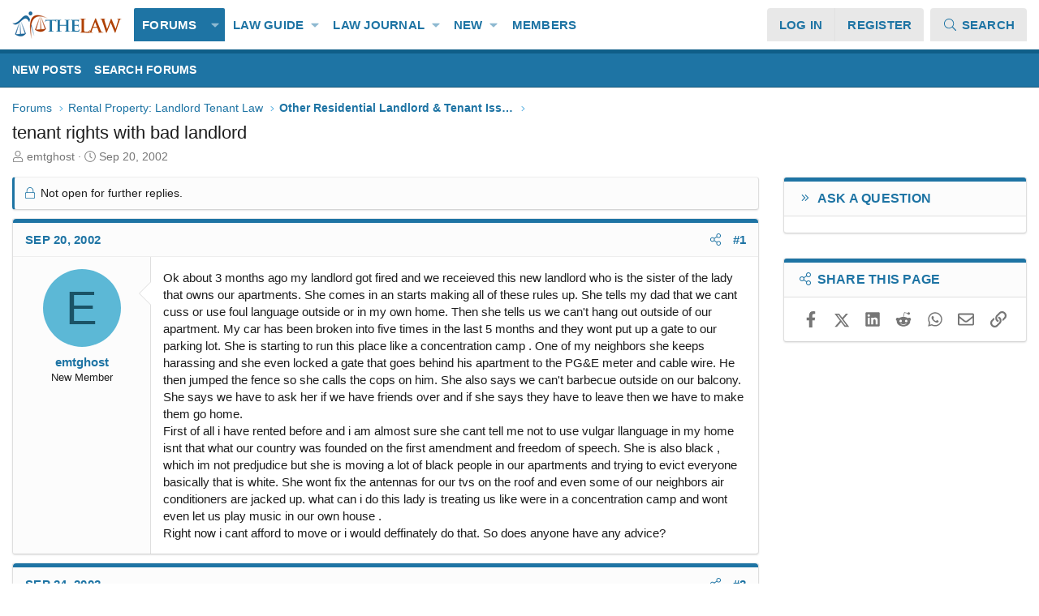

--- FILE ---
content_type: text/html; charset=utf-8
request_url: https://www.thelaw.com/threads/tenant-rights-with-bad-landlord.1062/
body_size: 16480
content:
<!DOCTYPE html>
<html id="XF" lang="en-US" dir="LTR"
	data-xf="2.3"
	data-app="public"
	
	
	data-template="thread_view"
	data-container-key="node-225"
	data-content-key="thread-1062"
	data-logged-in="false"
	data-cookie-prefix="xf_"
	data-csrf="1768717524,4d40ed81101513962ef0515c9afa41a8"
	class="has-no-js template-thread_view XenBase layout-default style-light sidebar-right    xb-toggle-default xb-sidebar-show "
	>
<head>
	
	
	
	
	<meta charset="utf-8" />
	<title>tenant rights with bad landlord | TheLaw.com</title>
	<link rel="manifest" href="/webmanifest.php">

	<meta http-equiv="X-UA-Compatible" content="IE=Edge" />
	<meta name="viewport" content="width=device-width, initial-scale=1, viewport-fit=cover">

	
		<meta name="theme-color" content="#ffffff" />
	

	<meta name="apple-mobile-web-app-title" content="TheLaw.com">
	
		<link rel="apple-touch-icon" href="https://www.thelaw.com/styles/thelaw/images/thelawlogo_192.png">
		

	
		
		<meta name="description" content="Ok about 3 months ago my landlord got fired and we receieved this new landlord who is the sister of the lady that owns our apartments. She comes in an..." />
		<meta property="og:description" content="Ok about 3 months ago my landlord got fired and we receieved this new landlord who is the sister of the lady that owns our apartments. She comes in an starts making all of these rules up. She tells my dad that we cant cuss or use foul language outside or in my own home. Then she tells us we..." />
		<meta property="twitter:description" content="Ok about 3 months ago my landlord got fired and we receieved this new landlord who is the sister of the lady that owns our apartments. She comes in an starts making all of these rules up. She..." />
	
	
		<meta property="og:url" content="https://www.thelaw.com/threads/tenant-rights-with-bad-landlord.1062/" />
	
		<link rel="canonical" href="https://www.thelaw.com/threads/tenant-rights-with-bad-landlord.1062/" />
	

	
		
	
	
	<meta property="og:site_name" content="TheLaw.com" />


	
	
		
	
	
	<meta property="og:type" content="website" />


	
	
		
	
	
	
		<meta property="og:title" content="tenant rights with bad landlord" />
		<meta property="twitter:title" content="tenant rights with bad landlord" />
	


	
	
	
	
		
	
	
	
		<meta property="og:image" content="https://www.thelaw.com/styles/thelaw/images/logo_og.png" />
		<meta property="twitter:image" content="https://www.thelaw.com/styles/thelaw/images/logo_og.png" />
		<meta property="twitter:card" content="summary" />
	


	
	
	

	

	
	
	
	

	<link rel="stylesheet" href="/css.php?css=public%3Anormalize.css%2Cpublic%3Afa.css%2Cpublic%3Acore.less%2Cpublic%3Aapp.less&amp;s=8&amp;l=1&amp;d=1767318136&amp;k=4c67bbc8ab4f74716b9b6bc93bc309bbf04aa002" />

	<link rel="stylesheet" href="/css.php?css=public%3Amessage.less%2Cpublic%3Ashare_controls.less%2Cpublic%3Asv_bbcode_spoiler.less%2Cpublic%3Axb.less%2Cpublic%3Aextra.less&amp;s=8&amp;l=1&amp;d=1767318136&amp;k=62a6b8330f2a28ef3481cf95c0ce21e0ce4b8818" />


	
		<script src="/js/xf/preamble.min.js?_v=cf434cbc"></script>
	

	
	<script src="/js/vendor/vendor-compiled.js?_v=cf434cbc" defer></script>
	<script src="/js/xf/core-compiled.js?_v=cf434cbc" defer></script>

	<script>
	XF.samViewCountMethod = "view";
	XF.samServerTime = 1768717524;
	XF.samItem = ".samItem";
	XF.samCodeUnit = ".samCodeUnit";
	XF.samBannerUnit = ".samBannerUnit";
</script>


<script>
	window.addEventListener('DOMContentLoaded', () => {
		var bkp = document.querySelectorAll('div[data-ba]');
		if (bkp) {
			bkp.forEach(item => {
				var ad = item;
				if (ad.querySelector('ins.adsbygoogle').style.display == 'none') {
					 XF.ajax('GET', XF.canonicalizeUrl('index.php?sam-item/' + ad.dataset.ba + '/get-backup'), {}, data => {
						 if (data.backup) {
							 ad.html(data.backup);
						 }
					 }, { skipDefault: true, global: false});
				}
			});
		}
		const advHere = document.querySelectorAll('.samAdvertiseHereLink');
		if (advHere) {
			advHere.forEach(item => {
				var unit = item.parentNode;
				if (unit.classList.contains('samCustomSize')) {
					unit.style.marginBottom = 20;
				}
			});
		}
		const ff = document.querySelectorAll('div[data-position="footer_fixed"] > div[data-cv="true"]');
		if (ff) {
			ff.forEach(item => {
				XF.trigger(item, 'adView');
			});
		}
	});
</script>
	
	

		
			
		

		
	



	<script>
		window.addEventListener('DOMContentLoaded', function() {
			XF.extendObject(true, XF.config, {
				// 
				userId: 0,
				enablePush: true,
				pushAppServerKey: 'BKZ_W_T7I29kZS-f6NLyf8U9rGRCEOqcMSbqdyYg9DD68bIpztjtoZy8uYsatHiapuhz-XALILubmHgz2mKfaaQ',
				url: {
					fullBase: 'https://www.thelaw.com/',
					basePath: '/',
					css: '/css.php?css=__SENTINEL__&s=8&l=1&d=1767318136',
					js: '/js/__SENTINEL__?_v=cf434cbc',
					icon: '/data/local/icons/__VARIANT__.svg?v=1767318254#__NAME__',
					iconInline: '/styles/fa/__VARIANT__/__NAME__.svg?v=5.15.3',
					keepAlive: '/login/keep-alive'
				},
				cookie: {
					path: '/',
					domain: '',
					prefix: 'xf_',
					secure: true,
					consentMode: 'disabled',
					consented: ["optional","_third_party"]
				},
				cacheKey: 'f3ed7234243583f554e27d349fe769c5',
				csrf: '1768717524,4d40ed81101513962ef0515c9afa41a8',
				js: {"\/js\/sv\/advancedbbcode\/transparent_spoiler.min.js?_v=cf434cbc":true},
				fullJs: false,
				css: {"public:message.less":true,"public:share_controls.less":true,"public:sv_bbcode_spoiler.less":true,"public:xb.less":true,"public:extra.less":true},
				time: {
					now: 1768717524,
					today: 1768712400,
					todayDow: 0,
					tomorrow: 1768798800,
					yesterday: 1768626000,
					week: 1768194000,
					month: 1767243600,
					year: 1767243600
				},
				style: {
					light: '',
					dark: '',
					defaultColorScheme: 'light'
				},
				borderSizeFeature: '3px',
				fontAwesomeWeight: 'l',
				enableRtnProtect: true,
				
				enableFormSubmitSticky: true,
				imageOptimization: '0',
				imageOptimizationQuality: 0.85,
				uploadMaxFilesize: 2097152,
				uploadMaxWidth: 0,
				uploadMaxHeight: 0,
				allowedVideoExtensions: ["m4v","mov","mp4","mp4v","mpeg","mpg","ogv","webm"],
				allowedAudioExtensions: ["mp3","opus","ogg","wav"],
				shortcodeToEmoji: true,
				visitorCounts: {
					conversations_unread: '0',
					alerts_unviewed: '0',
					total_unread: '0',
					title_count: false,
					icon_indicator: false
				},
				jsMt: {"xf\/action.js":"6d6a2d94","xf\/embed.js":"40cfe8c2","xf\/form.js":"6d6a2d94","xf\/structure.js":"6d6a2d94","xf\/tooltip.js":"6d6a2d94"},
				jsState: {},
				publicMetadataLogoUrl: 'https://www.thelaw.com/styles/thelaw/images/logo_og.png',
				publicPushBadgeUrl: 'https://www.thelaw.com/styles/default/xenforo/bell.png'
			});

			XF.extendObject(XF.phrases, {
				// 
"svStandardLib_time.day": "{count} day",
"svStandardLib_time.days": "{count} days",
"svStandardLib_time.hour": "{count} hour",
"svStandardLib_time.hours": "{count} hours",
"svStandardLib_time.minute": "{count} minutes",
"svStandardLib_time.minutes": "{count} minutes",
"svStandardLib_time.month": "{count} month",
"svStandardLib_time.months": "{count} months",
"svStandardLib_time.second": "{count} second",
"svStandardLib_time.seconds": "{count} seconds",
"svStandardLib_time.week": "time.week",
"svStandardLib_time.weeks": "{count} weeks",
"svStandardLib_time.year": "{count} year",
"svStandardLib_time.years": "{count} years",
				date_x_at_time_y:     "{date} at {time}",
				day_x_at_time_y:      "{day} at {time}",
				yesterday_at_x:       "Yesterday at {time}",
				x_minutes_ago:        "{minutes} minutes ago",
				one_minute_ago:       "1 minute ago",
				a_moment_ago:         "A moment ago",
				today_at_x:           "Today at {time}",
				in_a_moment:          "In a moment",
				in_a_minute:          "In a minute",
				in_x_minutes:         "In {minutes} minutes",
				later_today_at_x:     "Later today at {time}",
				tomorrow_at_x:        "Tomorrow at {time}",
				short_date_x_minutes: "{minutes}m",
				short_date_x_hours:   "{hours}h",
				short_date_x_days:    "{days}d",

				day0: "Sunday",
				day1: "Monday",
				day2: "Tuesday",
				day3: "Wednesday",
				day4: "Thursday",
				day5: "Friday",
				day6: "Saturday",

				dayShort0: "Sun",
				dayShort1: "Mon",
				dayShort2: "Tue",
				dayShort3: "Wed",
				dayShort4: "Thu",
				dayShort5: "Fri",
				dayShort6: "Sat",

				month0: "January",
				month1: "February",
				month2: "March",
				month3: "April",
				month4: "May",
				month5: "June",
				month6: "July",
				month7: "August",
				month8: "September",
				month9: "October",
				month10: "November",
				month11: "December",

				active_user_changed_reload_page: "The active user has changed. Reload the page for the latest version.",
				server_did_not_respond_in_time_try_again: "The server did not respond in time. Please try again.",
				oops_we_ran_into_some_problems: "Oops! We ran into some problems.",
				oops_we_ran_into_some_problems_more_details_console: "Oops! We ran into some problems. Please try again later. More error details may be in the browser console.",
				file_too_large_to_upload: "The file is too large to be uploaded.",
				uploaded_file_is_too_large_for_server_to_process: "The uploaded file is too large for the server to process.",
				files_being_uploaded_are_you_sure: "Files are still being uploaded. Are you sure you want to submit this form?",
				attach: "Attach files",
				rich_text_box: "Rich text box",
				close: "Close",
				link_copied_to_clipboard: "Link copied to clipboard.",
				text_copied_to_clipboard: "Text copied to clipboard.",
				loading: "Loading…",
				you_have_exceeded_maximum_number_of_selectable_items: "You have exceeded the maximum number of selectable items.",

				processing: "Processing",
				'processing...': "Processing…",

				showing_x_of_y_items: "Showing {count} of {total} items",
				showing_all_items: "Showing all items",
				no_items_to_display: "No items to display",

				number_button_up: "Increase",
				number_button_down: "Decrease",

				push_enable_notification_title: "Push notifications enabled successfully at TheLaw.com",
				push_enable_notification_body: "Thank you for enabling push notifications!",

				pull_down_to_refresh: "Pull down to refresh",
				release_to_refresh: "Release to refresh",
				refreshing: "Refreshing…"
			});
		});
	</script>

	<script src="/js/sv/advancedbbcode/transparent_spoiler.min.js?_v=cf434cbc" defer></script>



<meta name="generator" content="vbresults/ListResourceFields" />

<meta name="generator" content="vbresults/FilterResourceFields" />

	
		<link rel="icon" type="image/png" href="https://www.thelaw.com/styles/thelaw/images/favicon-32x32.png" sizes="32x32" />
	

	
	<script async src="https://www.googletagmanager.com/gtag/js?id=UA-5593749-1"></script>
	<script>
		window.dataLayer = window.dataLayer || [];
		function gtag(){dataLayer.push(arguments);}
		gtag('js', new Date());
		gtag('config', 'UA-5593749-1', {
			// 
			
			
		});
	</script>

	

	

		
			
		

		
	


</head>
<body data-template="thread_view">

	

		
			
		

		
	


	

		
			
		

		
	


<div class="p-pageWrapper" id="top">
<div class="p-pageWrapper--helper"></div>

	

	
	
<div class="xb-page-wrapper xb-canvasNoCollapse">
	
	
	<div class="xb-page-wrapper--helper"></div>
		
	
<div class="xb-content-wrapper">
	<div class="navigation-helper"></div>

	
	

	
		<div class="p-navSticky p-navSticky--primary" data-xf-init="sticky-header">
			
		<div class="p-nav--wrapper">
		<nav class="p-nav">
			<div class="p-nav-inner">
				<button type="button" class="button button--plain p-nav-menuTrigger" data-xf-click="off-canvas" data-menu=".js-headerOffCanvasMenu" tabindex="0" aria-label="Menu"><span class="button-text">
					<i aria-hidden="true"></i>
				</span></button>

				<div class="p-nav-smallLogo">
					<a href="/">
							
						<div class="logo-default">
						

	

	
		
		

		
	

	

	<picture data-variations="{&quot;default&quot;:{&quot;1&quot;:&quot;\/styles\/edge\/xenforo\/thelawlogo.png&quot;,&quot;2&quot;:null}}">
		
		
		

		

		<img src="/styles/edge/xenforo/thelawlogo.png"  width="135" height="34" alt="TheLaw.com" />
	</picture>


						</div>
						
					
					</a>
				</div>

				<div class="p-nav-scroller hScroller" data-xf-init="h-scroller" data-auto-scroll=".p-navEl.is-selected">
					<div class="hScroller-scroll">
						<ul class="p-nav-list js-offCanvasNavSource">
							
								<li class="navforums">
									
	<div class="p-navEl is-selected" data-has-children="true">
	

		
	
	<a href="/forums/"
	class="p-navEl-link p-navEl-link--splitMenu "
	
	
	data-nav-id="forums">Forums</a>


		<a data-xf-key="1"
			data-xf-click="menu"
			data-menu-pos-ref="< .p-navEl"
			class="p-navEl-splitTrigger"
			role="button"
			tabindex="0"
			aria-label="Toggle expanded"
			aria-expanded="false"
			aria-haspopup="true"></a>

		
	
		<div class="menu menu--structural" data-menu="menu" aria-hidden="true">
			<div class="menu-content">
				
					
	
	
	<a href="/whats-new/posts/"
	class="menu-linkRow u-indentDepth0 js-offCanvasCopy "
	
	
	data-nav-id="newPosts">New posts</a>

	

				
					
	
	
	<a href="/search/?type=post"
	class="menu-linkRow u-indentDepth0 js-offCanvasCopy "
	
	
	data-nav-id="searchForums">Search forums</a>

	

				
			</div>
		</div>
	
	</div>

								</li>
							
								<li class="navtl_nav_guide">
									
	<div class="p-navEl " data-has-children="true">
	

		
	
	<a href="https://www.thelaw.com/guide/"
	class="p-navEl-link p-navEl-link--splitMenu "
	
	
	data-nav-id="tl_nav_guide">Law Guide</a>


		<a data-xf-key="2"
			data-xf-click="menu"
			data-menu-pos-ref="< .p-navEl"
			class="p-navEl-splitTrigger"
			role="button"
			tabindex="0"
			aria-label="Toggle expanded"
			aria-expanded="false"
			aria-haspopup="true"></a>

		
	
		<div class="menu menu--structural" data-menu="menu" aria-hidden="true">
			<div class="menu-content">
				
					
	
	
	<a href="/search/?type=ams_article"
	class="menu-linkRow u-indentDepth0 js-offCanvasCopy "
	
	
	data-nav-id="xa_amsSearchArticles">Search articles</a>

	

				
			</div>
		</div>
	
	</div>

								</li>
							
								<li class="navtl_nav_journal">
									
	<div class="p-navEl " data-has-children="true">
	

		
	
	<a href="https://www.thelaw.com/journal/"
	class="p-navEl-link p-navEl-link--splitMenu "
	
	
	data-nav-id="tl_nav_journal">Law Journal</a>


		<a data-xf-key="3"
			data-xf-click="menu"
			data-menu-pos-ref="< .p-navEl"
			class="p-navEl-splitTrigger"
			role="button"
			tabindex="0"
			aria-label="Toggle expanded"
			aria-expanded="false"
			aria-haspopup="true"></a>

		
	
		<div class="menu menu--structural" data-menu="menu" aria-hidden="true">
			<div class="menu-content">
				
					
	
	
	<a href="/law/authors/"
	class="menu-linkRow u-indentDepth0 js-offCanvasCopy "
	
	
	data-nav-id="xa_amsAuthorList">Author list</a>

	

				
			</div>
		</div>
	
	</div>

								</li>
							
								<li class="navwhatsNew">
									
	<div class="p-navEl " data-has-children="true">
	

		
	
	<a href="/whats-new/"
	class="p-navEl-link p-navEl-link--splitMenu "
	
	
	data-nav-id="whatsNew">New</a>


		<a data-xf-key="4"
			data-xf-click="menu"
			data-menu-pos-ref="< .p-navEl"
			class="p-navEl-splitTrigger"
			role="button"
			tabindex="0"
			aria-label="Toggle expanded"
			aria-expanded="false"
			aria-haspopup="true"></a>

		
	
		<div class="menu menu--structural" data-menu="menu" aria-hidden="true">
			<div class="menu-content">
				
					
	
	
	<a href="/featured/"
	class="menu-linkRow u-indentDepth0 js-offCanvasCopy "
	
	
	data-nav-id="featured">Featured content</a>

	

				
					
	
	
	<a href="/whats-new/posts/"
	class="menu-linkRow u-indentDepth0 js-offCanvasCopy "
	 rel="nofollow"
	
	data-nav-id="whatsNewPosts">New posts</a>

	

				
					
	
	
	<a href="/whats-new/ams-articles/"
	class="menu-linkRow u-indentDepth0 js-offCanvasCopy "
	 rel="nofollow"
	
	data-nav-id="xa_amsNewArticles">New articles</a>

	

				
					
	
	
	<a href="/whats-new/latest-activity"
	class="menu-linkRow u-indentDepth0 js-offCanvasCopy "
	 rel="nofollow"
	
	data-nav-id="latestActivity">Activity</a>

	

				
					
	
	
	<a href="/members/"
	class="menu-linkRow u-indentDepth0 js-offCanvasCopy "
	
	
	data-nav-id="tl_nav_members">Top Members</a>

	

				
					
	
	
	<a href="/whats-new/ams-articles/"
	class="menu-linkRow u-indentDepth0 js-offCanvasCopy "
	 rel="nofollow"
	
	data-nav-id="xaAmsWhatsNewNewArticles">New articles</a>

	

				
					
	
	
	<a href="/whats-new/ams-comments/"
	class="menu-linkRow u-indentDepth0 js-offCanvasCopy "
	 rel="nofollow"
	
	data-nav-id="xaAmsWhatsNewArticleComments">New article comments</a>

	

				
					
	
	
	<a href="/whats-new/resources/"
	class="menu-linkRow u-indentDepth0 js-offCanvasCopy "
	 rel="nofollow"
	
	data-nav-id="xfrmNewResources">New resources</a>

	

				
					
	
	
	<a href="/whats-new/profile-posts/"
	class="menu-linkRow u-indentDepth0 js-offCanvasCopy "
	 rel="nofollow"
	
	data-nav-id="whatsNewProfilePosts">New profile posts</a>

	

				
					
	
	
	<a href="/whats-new/ims-items/"
	class="menu-linkRow u-indentDepth0 js-offCanvasCopy "
	 rel="nofollow"
	
	data-nav-id="xaImsWhatsNewNewImsItems">New ims items</a>

	

				
					
	
	
	<a href="/whats-new/ims-reviews/"
	class="menu-linkRow u-indentDepth0 js-offCanvasCopy "
	 rel="nofollow"
	
	data-nav-id="xaImsWhatsNewNewImsReviews">New ims reviews</a>

	

				
					
	
	
	<a href="/whats-new/xa-ld-items/"
	class="menu-linkRow u-indentDepth0 js-offCanvasCopy "
	 rel="nofollow"
	
	data-nav-id="xaLdWhatsNewNewLdItems">New link directory items</a>

	

				
					
	
	
	<a href="/whats-new/xa-ld-comments/"
	class="menu-linkRow u-indentDepth0 js-offCanvasCopy "
	 rel="nofollow"
	
	data-nav-id="xaLdWhatsNewLdComments">New link directory comments</a>

	

				
					
	
	
	<a href="/whats-new/rms-items/"
	class="menu-linkRow u-indentDepth0 js-offCanvasCopy "
	 rel="nofollow"
	
	data-nav-id="xaRmsWhatsNewNewRmsItems">New review items</a>

	

				
			</div>
		</div>
	
	</div>

								</li>
							
								<li class="navmembers">
									
	<div class="p-navEl " >
	

		
	
	<a href="/members/"
	class="p-navEl-link "
	
	data-xf-key="5"
	data-nav-id="members">Members</a>


		

		
	
	</div>

								</li>
							
						</ul>
					</div>
				</div>

				

				
				
				<div class="p-nav-opposite">
					<div class="p-navgroup p-account p-navgroup--guest">
						
							<a href="/login/" class="p-navgroup-link p-navgroup-link--textual p-navgroup-link--logIn"
								data-xf-click="overlay" data-follow-redirects="on">
								<span class="p-navgroup-linkText">Log in</span>
							</a>
							
								<a href="/login/register" class="p-navgroup-link p-navgroup-link--textual p-navgroup-link--register"
									data-xf-click="overlay" data-follow-redirects="on">
									<span class="p-navgroup-linkText">Register</span>
								</a>
							
						
						
					</div>

					<div class="p-navgroup p-discovery">
						<a href="/whats-new/"
							class="p-navgroup-link p-navgroup-link--iconic p-navgroup-link--whatsnew"
							aria-label="What&#039;s new"
							title="What&#039;s new">
							<i aria-hidden="true"></i>
							<span class="p-navgroup-linkText">What's new</span>
						</a>


						

						
													
							<a href="/search/"
								class="p-navgroup-link p-navgroup-link--iconic p-navgroup-link--search"
								data-xf-click="menu"
								data-xf-key="/"
								aria-label="Search"
								aria-expanded="false"
								aria-haspopup="true"
								title="Search">
								<i aria-hidden="true"></i>
								<span class="p-navgroup-linkText">Search</span>
							</a>
							<div class="menu menu--structural menu--wide" data-menu="menu" aria-hidden="true">
								<form action="/search/search" method="post"
									class="menu-content"
									data-xf-init="quick-search">

									<h3 class="menu-header">Search</h3>
									
									<div class="menu-row">
										
											<div class="inputGroup inputGroup--joined">
												<input type="text" class="input" name="keywords" data-acurl="/search/auto-complete" placeholder="Search…" aria-label="Search" data-menu-autofocus="true" />
												
			<select name="constraints" class="js-quickSearch-constraint input" aria-label="Search within">
				<option value="">Everywhere</option>
<option value="{&quot;search_type&quot;:&quot;post&quot;}">Threads</option>
<option value="{&quot;search_type&quot;:&quot;post&quot;,&quot;c&quot;:{&quot;nodes&quot;:[225],&quot;child_nodes&quot;:1}}">This forum</option>
<option value="{&quot;search_type&quot;:&quot;post&quot;,&quot;c&quot;:{&quot;thread&quot;:1062}}">This thread</option>

			</select>
		
											</div>
										
									</div>

									
									<div class="menu-row">
										<label class="iconic"><input type="checkbox"  name="c[title_only]" value="1" /><i aria-hidden="true"></i><span class="iconic-label">Search titles only

													
													<span tabindex="0" role="button"
														data-xf-init="tooltip" data-trigger="hover focus click" title="Tags will also be searched in content where tags are supported">

														<i class="fa--xf far fa-question-circle  u-muted u-smaller"><svg xmlns="http://www.w3.org/2000/svg" role="img" ><title>Note</title><use href="/data/local/icons/regular.svg?v=1767318254#question-circle"></use></svg></i>
													</span></span></label>

									</div>
									
									<div class="menu-row">
										<div class="inputGroup">
											<span class="inputGroup-text" id="ctrl_search_menu_by_member">By:</span>
											<input type="text" class="input" name="c[users]" data-xf-init="auto-complete" placeholder="Member" aria-labelledby="ctrl_search_menu_by_member" />
										</div>
									</div>
									
<div class="menu-footer">
									<span class="menu-footer-controls">
										<button type="submit" class="button button--icon button--icon--search button--primary"><i class="fa--xf fal fa-search "><svg xmlns="http://www.w3.org/2000/svg" role="img" aria-hidden="true" ><use href="/data/local/icons/light.svg?v=1767318254#search"></use></svg></i><span class="button-text">Search</span></button>
										<button type="submit" class="button " name="from_search_menu"><span class="button-text">Advanced search…</span></button>
									</span>
									</div>

									<input type="hidden" name="_xfToken" value="1768717524,4d40ed81101513962ef0515c9afa41a8" />
								</form>
							</div>
						
						
					</div>
				</div>
					
			</div>
		</nav>
		</div>
	
		</div>
		
		
			<div class="p-sectionLinks--wrapper">
			<div class="p-sectionLinks">
				<div class="p-sectionLinks-inner">
				<div class="hScroller" data-xf-init="h-scroller">
					<div class="hScroller-scroll">
						<ul class="p-sectionLinks-list">
							
								<li>
									
	<div class="p-navEl " >
	

		
	
	<a href="/whats-new/posts/"
	class="p-navEl-link "
	
	data-xf-key="alt+1"
	data-nav-id="newPosts">New posts</a>


		

		
	
	</div>

								</li>
							
								<li>
									
	<div class="p-navEl " >
	

		
	
	<a href="/search/?type=post"
	class="p-navEl-link "
	
	data-xf-key="alt+2"
	data-nav-id="searchForums">Search forums</a>


		

		
	
	</div>

								</li>
							
						</ul>
					</div>
				</div>
			<div class="p-sectionLinks-right">
				
				
			</div>
			</div>
		</div>
		</div>
			
	
		

	
<div class="offCanvasMenu offCanvasMenu--nav js-headerOffCanvasMenu" data-menu="menu" aria-hidden="true" data-ocm-builder="navigation">
		<div class="offCanvasMenu-backdrop" data-menu-close="true"></div>
		<div class="offCanvasMenu-content">
		<div class="offCanvasMenu-content--inner">
		
			<div class="offCanvasMenu-header">
				Menu
				<a class="offCanvasMenu-closer" data-menu-close="true" role="button" tabindex="0" aria-label="Close"></a>
			</div>
			
				<div class="p-offCanvasRegisterLink">
					<div class="offCanvasMenu-linkHolder">
						<a href="/login/" class="offCanvasMenu-link" data-xf-click="overlay" data-menu-close="true">
							Log in
						</a>
					</div>
					<hr class="offCanvasMenu-separator" />
					
						<div class="offCanvasMenu-linkHolder">
							<a href="/login/register" class="offCanvasMenu-link" data-xf-click="overlay" data-menu-close="true">
								Register
							</a>
						</div>
						<hr class="offCanvasMenu-separator" />
					
				</div>
			
			<div class="offCanvasMenu-subHeader">Navigation</div>
			<div class="js-offCanvasNavTarget"></div>
			<div class="offCanvasMenu-installBanner js-installPromptContainer" style="display: none;" data-xf-init="install-prompt">
				<div class="offCanvasMenu-installBanner-header">Install the app</div>
				<button type="button" class="button js-installPromptButton"><span class="button-text">Install</span></button>
				<template class="js-installTemplateIOS">
					<div class="js-installTemplateContent">
						<div class="overlay-title">How to install the app on iOS</div>
						<div class="block-body">
							<div class="block-row">
								<p>
									Follow along with the video below to see how to install our site as a web app on your home screen.
								</p>
								<p style="text-align: center">
									<video src="/styles/default/xenforo/add_to_home.mp4"
										width="280" height="480" autoplay loop muted playsinline></video>
								</p>
								<p>
									<small><strong>Note:</strong> This feature may not be available in some browsers.</small>
								</p>
							</div>
						</div>
					</div>
				</template>
			</div>
			<div class="offCanvasMenu-subHeader">More options</div>
			
			
			
				
					<div class="offCanvasMenu-linkHolder">
						<a href="/misc/contact" class="offCanvasMenu-link" data-menu-close="true" data-nav-id="contactUs" data-xf-click="overlay">Contact us</a>
					</div>
				
			
			<div class="offCanvasMenu-linkHolder">
				<a class="offCanvasMenu-link" data-menu-close="true" data-nav-id="closeMenu" role="button" tabindex="0" aria-label="Close">Close Menu</a>
			</div>
			
			</div>
		</div>
	</div>
	
	
	

	<div class="p-body">
		<div class="p-body-inner">
			
			<!--XF:EXTRA_OUTPUT-->


			

			

			 
			
	

		
			
		

		
	


			
	
		<div class="p-breadcrumbs--parent ">
		<ul class="p-breadcrumbs "
			itemscope itemtype="https://schema.org/BreadcrumbList">
			
				

				
				

				

				
					
					
	<li itemprop="itemListElement" itemscope itemtype="https://schema.org/ListItem">
		<a href="/forums/" itemprop="item">
			<span itemprop="name">Forums</span>
		</a>
		<meta itemprop="position" content="1" />
	</li>

				
				
					
					
	<li itemprop="itemListElement" itemscope itemtype="https://schema.org/ListItem">
		<a href="/categories/rental-property-landlord-tenant-law.204/" itemprop="item">
			<span itemprop="name">Rental Property: Landlord Tenant Law</span>
		</a>
		<meta itemprop="position" content="2" />
	</li>

				
					
					
	<li itemprop="itemListElement" itemscope itemtype="https://schema.org/ListItem">
		<a href="/forums/other-residential-landlord-tenant-issues.225/" itemprop="item">
			<span itemprop="name">Other Residential Landlord &amp; Tenant Issues</span>
		</a>
		<meta itemprop="position" content="3" />
	</li>

				
			
		</ul>
		
		</div>
	

			
	

		
			
		

		
	


			

			
	<noscript class="js-jsWarning"><div class="blockMessage blockMessage--important blockMessage--iconic u-noJsOnly">JavaScript is disabled. For a better experience, please enable JavaScript in your browser before proceeding.</div></noscript>

			
	<div class="blockMessage blockMessage--important blockMessage--iconic js-browserWarning" style="display: none">You are using an out of date browser. It  may not display this or other websites correctly.<br />You should upgrade or use an <a href="https://www.google.com/chrome/" target="_blank" rel="noopener">alternative browser</a>.</div>


			
			 
				
			
				<div class="p-body-header">
					
						
							<div class="p-title ">
								
									
										<h1 class="p-title-value">tenant rights with bad landlord</h1>
									
									
								
							</div>
						

						
							<div class="p-description">
	<ul class="listInline listInline--bullet">
		<li>
			<i class="fa--xf fal fa-user "><svg xmlns="http://www.w3.org/2000/svg" role="img" ><title>Thread Starter</title><use href="/data/local/icons/light.svg?v=1767318254#user"></use></svg></i>
			<span class="u-srOnly">Thread Starter</span>

			<a href="/members/emtghost.2593/" class="username  u-concealed" dir="auto" data-user-id="2593" data-xf-init="member-tooltip">emtghost</a>
		</li>
		<li>
			<i class="fa--xf fal fa-clock "><svg xmlns="http://www.w3.org/2000/svg" role="img" ><title>Start date</title><use href="/data/local/icons/light.svg?v=1767318254#clock"></use></svg></i>
			<span class="u-srOnly">Start date</span>

			<a href="/threads/tenant-rights-with-bad-landlord.1062/" class="u-concealed"><time  class="u-dt" dir="auto" datetime="2002-09-20T16:44:11-0400" data-timestamp="1032554651" data-date="Sep 20, 2002" data-time="4:44 PM" data-short="Sep &#039;02" title="Sep 20, 2002 at 4:44 PM">Sep 20, 2002</time></a>
		</li>
		
		
	</ul>
</div>
						
					
				</div>
			
			
			

			<div class="p-body-main p-body-main--withSidebar ">
				
				<div class="p-body-contentCol"></div>
				
					<div class="p-body-sidebarCol"></div>
				

				

				<div class="p-body-content">
					
					
					
						
					
					
	

		
			
		

		
	


					<div class="p-body-pageContent">












	
	
	
		
	
	
	


	
	
	
		
	
	
	


	
	
		
	
	
	


	
	



	






	
	










	

	
		
	




<!-- Custom Begin New Thread and Reply Button if desired above sidebar -->

<!-- End Custom -->





	

		
			
		

		
	











	

		
			
		

		
	



	

		
			
		

		
	



<div class="block block--messages" data-xf-init="" data-type="post" data-href="/inline-mod/" data-search-target="*">

	<span class="u-anchorTarget" id="posts"></span>

	
		
	
		<div class="block-outer">
			<dl class="blockStatus">
				<dt>Status</dt>
				
					
					
						<dd class="blockStatus-message blockStatus-message--locked">
							Not open for further replies.
						</dd>
					
				
			</dl>
		</div>
	

	

	<div class="block-outer"></div>

	

	
		
	<div class="block-outer js-threadStatusField"></div>

	

	<div class="block-container lbContainer"
		data-xf-init="lightbox select-to-quote"
		data-message-selector=".js-post"
		data-lb-id="thread-1062"
		data-lb-universal="0">

		<div class="block-body js-replyNewMessageContainer">
			
				


	

		
			
		

		
	



					

					
						

	
	

	

	
	<article class="message message--post js-post js-inlineModContainer  "
		data-author="emtghost"
		data-content="post-3032"
		id="js-post-3032"
		>

		

		<span class="u-anchorTarget" id="post-3032"></span>
		
			<div class="message-header">
				
								

	

	<header class="message-attribution message-attribution--split">
		<ul class="message-attribution-main listInline ">
			
			
			<li class="u-concealed">
				<a href="/threads/tenant-rights-with-bad-landlord.1062/post-3032" rel="nofollow" >
					<time  class="u-dt" dir="auto" datetime="2002-09-20T16:44:11-0400" data-timestamp="1032554651" data-date="Sep 20, 2002" data-time="4:44 PM" data-short="Sep &#039;02" title="Sep 20, 2002 at 4:44 PM">Sep 20, 2002</time>
				</a>
			</li>
			
		</ul>


	
	

		<ul class="message-attribution-opposite message-attribution-opposite--list " data-xf-init="sv-transparent-as-spoiler">
			<i class="fa--xf fal fa fa-eye-slash  sv-transparent-as-spoiler"><svg xmlns="http://www.w3.org/2000/svg" role="img" aria-hidden="true"  data-icon-type="hidden" style="display:none"><use href="/data/local/icons/light.svg?v=1767318254#eye-slash"></use></svg></i>
			<i class="fa--xf fal fa fa-eye  sv-transparent-as-spoiler"><svg xmlns="http://www.w3.org/2000/svg" role="img" aria-hidden="true"  data-icon-type="shown" style="display:none"><use href="/data/local/icons/light.svg?v=1767318254#eye"></use></svg></i>
			
			
			
			<li>
				<a href="/threads/tenant-rights-with-bad-landlord.1062/post-3032"
					class="message-attribution-gadget"
					data-xf-init="share-tooltip"
					data-href="/posts/3032/share"
					aria-label="Share"
					rel="nofollow">
					<i class="fa--xf fal fa-share-alt "><svg xmlns="http://www.w3.org/2000/svg" role="img" aria-hidden="true" ><use href="/data/local/icons/light.svg?v=1767318254#share-alt"></use></svg></i>
				</a>
			</li>
			
				<li class="u-hidden js-embedCopy">
					
	<a href="javascript:"
		data-xf-init="copy-to-clipboard"
		data-copy-text="&lt;div class=&quot;js-xf-embed&quot; data-url=&quot;https://www.thelaw.com&quot; data-content=&quot;post-3032&quot;&gt;&lt;/div&gt;&lt;script defer src=&quot;https://www.thelaw.com/js/xf/external_embed.js?_v=cf434cbc&quot;&gt;&lt;/script&gt;"
		data-success="Embed code HTML copied to clipboard."
		class="">
		<i class="fa--xf fal fa-code "><svg xmlns="http://www.w3.org/2000/svg" role="img" aria-hidden="true" ><use href="/data/local/icons/light.svg?v=1767318254#code"></use></svg></i>
	</a>

				</li>
			
			
			
				<li>
					<a href="/threads/tenant-rights-with-bad-landlord.1062/post-3032" rel="nofollow">
						#1
					</a>
				</li>
			
		</ul>
	</header>

							
			</div>
		

		
			<div class="message-inner">
				
					<div class="message-cell message-cell--user">
						

	<section class="message-user"
		
		
		>

		

		<div class="message-avatar ">
			<div class="message-avatar-wrapper">
				
				<a href="/members/emtghost.2593/" class="avatar avatar--m avatar--default avatar--default--dynamic" data-user-id="2593" data-xf-init="member-tooltip" style="background-color: #5cb8d6; color: #1a5366">
			<span class="avatar-u2593-m" role="img" aria-label="emtghost">E</span> 
		</a>
				
				
			</div>
		</div>
		<div class="message-userDetails">
			<h4 class="message-name"><a href="/members/emtghost.2593/" class="username " dir="auto" data-user-id="2593" data-xf-init="member-tooltip">emtghost</a></h4>
			<h5 class="userTitle message-userTitle" dir="auto">New Member</h5>
			
		</div>
		
			
			
		
		<span class="message-userArrow"></span>
	</section>

						
					</div>
				

				
					<div class="message-cell message-cell--main">
					
						<div class="message-main js-quickEditTarget">

							

							<div class="message-content js-messageContent">
							

								
									
	
	
	

								

								
									
	

	<div class="message-userContent lbContainer js-lbContainer "
		data-lb-id="post-3032"
		data-lb-caption-desc="emtghost &middot; Sep 20, 2002 at 4:44 PM">

		
			

	
		
	

		

		<article class="message-body js-selectToQuote">
			
				
			

			<div >
				
					
	

		
			
		

		
	

<div class="bbWrapper">Ok about 3 months ago my landlord got fired and we receieved this new landlord who is the sister of the lady that owns our apartments. She comes in an starts making all of these rules up. She tells my dad that we cant cuss or use foul language outside or in my own home. Then she tells us we can&#039;t hang out outside of our apartment. My car has been broken into five times in the last 5 months and they wont put up a gate to our parking lot. She is starting to run this place like a concentration camp . One of my neighbors she keeps harassing and she even locked a gate that goes behind his apartment to the PG&amp;E meter and cable wire. He then jumped the fence so she calls the cops on him. She also says we can&#039;t barbecue outside on our balcony. <br />
She says we have to ask her if we have friends over and if she says they have to leave then we have to make them go home.<br />
First of all i have rented before and i am almost sure she cant tell me not to use vulgar llanguage in my home isnt that what our country was founded on the first amendment and freedom of speech. She is also black , which im not predjudice but she is moving a lot of black people in our apartments and trying to evict everyone basically that is white. She wont fix the antennas for our tvs on the roof and even some of our neighbors air conditioners are jacked up. what can i do this lady is treating us like were in a concentration camp and wont even let us play music in our own house . <br />
Right now i cant afford to move or i would deffinately do that. So does anyone have any advice?</div>

	

		
			
		

		
	

				
			</div>

			<div class="js-selectToQuoteEnd">&nbsp;</div>
			
				
			
		</article>

		
			

	
		
	

		

		
	</div>

								

								
									
	

	

								

								
									
	

		
			
		

		
	


	


	

		
			
		

		
	

								

							
							</div>

							
								
	

	<footer class="message-footer">
		

		

		<div class="reactionsBar js-reactionsList ">
			
		</div>

		<div class="js-historyTarget message-historyTarget toggleTarget" data-href="trigger-href"></div>
	</footer>

							
						</div>

					
					</div>
				
			</div>
		
	</article>

	
	

					

					

				

	

		
			
		

		
	




	

		
			
		

		
	



					

					
						

	
	

	

	
	<article class="message message--post js-post js-inlineModContainer  "
		data-author="jmacgregor"
		data-content="post-3042"
		id="js-post-3042"
		itemscope itemtype="https://schema.org/Comment" itemid="https://www.thelaw.com/posts/3042/">

		
			<meta itemprop="parentItem" itemscope itemid="https://www.thelaw.com/threads/tenant-rights-with-bad-landlord.1062/" />
		

		<span class="u-anchorTarget" id="post-3042"></span>
		
			<div class="message-header">
				
								

	

	<header class="message-attribution message-attribution--split">
		<ul class="message-attribution-main listInline ">
			
			
			<li class="u-concealed">
				<a href="/threads/tenant-rights-with-bad-landlord.1062/post-3042" rel="nofollow" itemprop="url">
					<time  class="u-dt" dir="auto" datetime="2002-09-24T01:31:30-0400" data-timestamp="1032845490" data-date="Sep 24, 2002" data-time="1:31 AM" data-short="Sep &#039;02" title="Sep 24, 2002 at 1:31 AM" itemprop="datePublished">Sep 24, 2002</time>
				</a>
			</li>
			
		</ul>


	
	

		<ul class="message-attribution-opposite message-attribution-opposite--list " data-xf-init="sv-transparent-as-spoiler">
			<i class="fa--xf fal fa fa-eye-slash  sv-transparent-as-spoiler"><svg xmlns="http://www.w3.org/2000/svg" role="img" aria-hidden="true"  data-icon-type="hidden" style="display:none"><use href="/data/local/icons/light.svg?v=1767318254#eye-slash"></use></svg></i>
			<i class="fa--xf fal fa fa-eye  sv-transparent-as-spoiler"><svg xmlns="http://www.w3.org/2000/svg" role="img" aria-hidden="true"  data-icon-type="shown" style="display:none"><use href="/data/local/icons/light.svg?v=1767318254#eye"></use></svg></i>
			
			
			
			<li>
				<a href="/threads/tenant-rights-with-bad-landlord.1062/post-3042"
					class="message-attribution-gadget"
					data-xf-init="share-tooltip"
					data-href="/posts/3042/share"
					aria-label="Share"
					rel="nofollow">
					<i class="fa--xf fal fa-share-alt "><svg xmlns="http://www.w3.org/2000/svg" role="img" aria-hidden="true" ><use href="/data/local/icons/light.svg?v=1767318254#share-alt"></use></svg></i>
				</a>
			</li>
			
				<li class="u-hidden js-embedCopy">
					
	<a href="javascript:"
		data-xf-init="copy-to-clipboard"
		data-copy-text="&lt;div class=&quot;js-xf-embed&quot; data-url=&quot;https://www.thelaw.com&quot; data-content=&quot;post-3042&quot;&gt;&lt;/div&gt;&lt;script defer src=&quot;https://www.thelaw.com/js/xf/external_embed.js?_v=cf434cbc&quot;&gt;&lt;/script&gt;"
		data-success="Embed code HTML copied to clipboard."
		class="">
		<i class="fa--xf fal fa-code "><svg xmlns="http://www.w3.org/2000/svg" role="img" aria-hidden="true" ><use href="/data/local/icons/light.svg?v=1767318254#code"></use></svg></i>
	</a>

				</li>
			
			
			
				<li>
					<a href="/threads/tenant-rights-with-bad-landlord.1062/post-3042" rel="nofollow">
						#2
					</a>
				</li>
			
		</ul>
	</header>

							
			</div>
		

		
			<div class="message-inner">
				
					<div class="message-cell message-cell--user">
						

	<section class="message-user"
		itemprop="author"
		itemscope itemtype="https://schema.org/Person"
		itemid="https://www.thelaw.com/members/jmacgregor.1447/">

		
			<meta itemprop="url" content="https://www.thelaw.com/members/jmacgregor.1447/" />
		

		<div class="message-avatar ">
			<div class="message-avatar-wrapper">
				
				<a href="/members/jmacgregor.1447/" class="avatar avatar--m avatar--default avatar--default--dynamic" data-user-id="1447" data-xf-init="member-tooltip" style="background-color: #d65cd6; color: #661a66">
			<span class="avatar-u1447-m" role="img" aria-label="jmacgregor">J</span> 
		</a>
				
				
			</div>
		</div>
		<div class="message-userDetails">
			<h4 class="message-name"><a href="/members/jmacgregor.1447/" class="username " dir="auto" data-user-id="1447" data-xf-init="member-tooltip"><span itemprop="name">jmacgregor</span></a></h4>
			<h5 class="userTitle message-userTitle" dir="auto" itemprop="jobTitle">New Member</h5>
			
		</div>
		
			
			
		
		<span class="message-userArrow"></span>
	</section>

						
					</div>
				

				
					<div class="message-cell message-cell--main">
					
						<div class="message-main js-quickEditTarget">

							

							<div class="message-content js-messageContent">
							

								
									
	
	
	

								

								
									
	

	<div class="message-userContent lbContainer js-lbContainer "
		data-lb-id="post-3042"
		data-lb-caption-desc="jmacgregor &middot; Sep 24, 2002 at 1:31 AM">

		

		<article class="message-body js-selectToQuote">
			
				
			

			<div itemprop="text">
				
					
	

		
			
		

		
	

<div class="bbWrapper">Laws will vary depending on the state you are in. let&#039;s get that info and go from there.</div>

	

		
			
		

		
	

				
			</div>

			<div class="js-selectToQuoteEnd">&nbsp;</div>
			
				
			
		</article>

		

		
	</div>

								

								
									
	

	

								

								
									
	

		
			
		

		
	


	


	

		
			
		

		
	

								

							
							</div>

							
								
	

	<footer class="message-footer">
		
			<div class="message-microdata" itemprop="interactionStatistic" itemtype="https://schema.org/InteractionCounter" itemscope>
				<meta itemprop="userInteractionCount" content="0" />
				<meta itemprop="interactionType" content="https://schema.org/LikeAction" />
			</div>
		

		

		<div class="reactionsBar js-reactionsList ">
			
		</div>

		<div class="js-historyTarget message-historyTarget toggleTarget" data-href="trigger-href"></div>
	</footer>

							
						</div>

					
					</div>
				
			</div>
		
	</article>

	
	

					

					

				

	

		
			
		

		
	




	

		
			
		

		
	



					

					
						

	
	

	

	
	<article class="message message--post js-post js-inlineModContainer  "
		data-author="Michael Wechsler"
		data-content="post-3124"
		id="js-post-3124"
		itemscope itemtype="https://schema.org/Comment" itemid="https://www.thelaw.com/posts/3124/">

		
			<meta itemprop="parentItem" itemscope itemid="https://www.thelaw.com/threads/tenant-rights-with-bad-landlord.1062/" />
		

		<span class="u-anchorTarget" id="post-3124"></span>
		
			<div class="message-header">
				
								

	

	<header class="message-attribution message-attribution--split">
		<ul class="message-attribution-main listInline ">
			
			
			<li class="u-concealed">
				<a href="/threads/tenant-rights-with-bad-landlord.1062/post-3124" rel="nofollow" itemprop="url">
					<time  class="u-dt" dir="auto" datetime="2002-10-09T15:52:20-0400" data-timestamp="1034193140" data-date="Oct 9, 2002" data-time="3:52 PM" data-short="Oct &#039;02" title="Oct 9, 2002 at 3:52 PM" itemprop="datePublished">Oct 9, 2002</time>
				</a>
			</li>
			
		</ul>


	
	

		<ul class="message-attribution-opposite message-attribution-opposite--list " data-xf-init="sv-transparent-as-spoiler">
			<i class="fa--xf fal fa fa-eye-slash  sv-transparent-as-spoiler"><svg xmlns="http://www.w3.org/2000/svg" role="img" aria-hidden="true"  data-icon-type="hidden" style="display:none"><use href="/data/local/icons/light.svg?v=1767318254#eye-slash"></use></svg></i>
			<i class="fa--xf fal fa fa-eye  sv-transparent-as-spoiler"><svg xmlns="http://www.w3.org/2000/svg" role="img" aria-hidden="true"  data-icon-type="shown" style="display:none"><use href="/data/local/icons/light.svg?v=1767318254#eye"></use></svg></i>
			
			
			
			<li>
				<a href="/threads/tenant-rights-with-bad-landlord.1062/post-3124"
					class="message-attribution-gadget"
					data-xf-init="share-tooltip"
					data-href="/posts/3124/share"
					aria-label="Share"
					rel="nofollow">
					<i class="fa--xf fal fa-share-alt "><svg xmlns="http://www.w3.org/2000/svg" role="img" aria-hidden="true" ><use href="/data/local/icons/light.svg?v=1767318254#share-alt"></use></svg></i>
				</a>
			</li>
			
				<li class="u-hidden js-embedCopy">
					
	<a href="javascript:"
		data-xf-init="copy-to-clipboard"
		data-copy-text="&lt;div class=&quot;js-xf-embed&quot; data-url=&quot;https://www.thelaw.com&quot; data-content=&quot;post-3124&quot;&gt;&lt;/div&gt;&lt;script defer src=&quot;https://www.thelaw.com/js/xf/external_embed.js?_v=cf434cbc&quot;&gt;&lt;/script&gt;"
		data-success="Embed code HTML copied to clipboard."
		class="">
		<i class="fa--xf fal fa-code "><svg xmlns="http://www.w3.org/2000/svg" role="img" aria-hidden="true" ><use href="/data/local/icons/light.svg?v=1767318254#code"></use></svg></i>
	</a>

				</li>
			
			
			
				<li>
					<a href="/threads/tenant-rights-with-bad-landlord.1062/post-3124" rel="nofollow">
						#3
					</a>
				</li>
			
		</ul>
	</header>

							
			</div>
		

		
			<div class="message-inner">
				
					<div class="message-cell message-cell--user">
						

	<section class="message-user"
		itemprop="author"
		itemscope itemtype="https://schema.org/Person"
		itemid="https://www.thelaw.com/members/michael-wechsler.380/">

		
			<meta itemprop="url" content="https://www.thelaw.com/members/michael-wechsler.380/" />
		

		<div class="message-avatar ">
			<div class="message-avatar-wrapper">
				
				<a href="/members/michael-wechsler.380/" class="avatar avatar--m" data-user-id="380" data-xf-init="member-tooltip">
			<img src="/data/avatars/m/0/380.jpg?1735442668" srcset="/data/avatars/l/0/380.jpg?1735442668 2x" alt="Michael Wechsler" class="avatar-u380-m" width="96" height="96" loading="lazy" itemprop="image" /> 
		</a>
				
				
			</div>
		</div>
		<div class="message-userDetails">
			<h4 class="message-name"><a href="/members/michael-wechsler.380/" class="username " dir="auto" data-user-id="380" data-xf-init="member-tooltip"><span class="username--staff username--moderator username--admin" itemprop="name">Michael Wechsler</span></a></h4>
			<h5 class="userTitle message-userTitle" dir="auto" itemprop="jobTitle">Administrator</h5>
			<div class="userBanner userBanner--staff message-userBanner" dir="auto" itemprop="jobTitle"><span class="userBanner-before"></span><strong>Staff member</strong><span class="userBanner-after"></span></div>
		</div>
		
			
			
		
		<span class="message-userArrow"></span>
	</section>

						
					</div>
				

				
					<div class="message-cell message-cell--main">
					
						<div class="message-main js-quickEditTarget">

							

							<div class="message-content js-messageContent">
							

								
									
	
	
	

								

								
									
	

	<div class="message-userContent lbContainer js-lbContainer "
		data-lb-id="post-3124"
		data-lb-caption-desc="Michael Wechsler &middot; Oct 9, 2002 at 3:52 PM">

		

		<article class="message-body js-selectToQuote">
			
				
			

			<div itemprop="text">
				
					
	

		
			
		

		
	

<div class="bbWrapper">Do you have a lease? If you have a month to month arrangement then you basically have few practical remedies except to move elsewhere.</div>

	

		
			
		

		
	

				
			</div>

			<div class="js-selectToQuoteEnd">&nbsp;</div>
			
				
			
		</article>

		

		
	</div>

								

								
									
	

	

								

								
									
	

		
			
		

		
	


	
		
			<aside class="message-signature">
			
				<div class="bbWrapper"><span style="font-size: 15px"><span class="fixed-color" style="color:rgb(128, 128, 128)">Forum posts are <b>not legal advice</b>, are for educational purposes only &amp; are not substitutes for proper consultation with legal counsel. The content which I post is my personal opinion and does not reflect an opinion, position or statement of any authority, agency or regulator, including but not limited to the City of New York.</span></span></div>
			
			</aside>
		
	


	

		
			
		

		
	

								

							
							</div>

							
								
	

	<footer class="message-footer">
		
			<div class="message-microdata" itemprop="interactionStatistic" itemtype="https://schema.org/InteractionCounter" itemscope>
				<meta itemprop="userInteractionCount" content="0" />
				<meta itemprop="interactionType" content="https://schema.org/LikeAction" />
			</div>
		

		

		<div class="reactionsBar js-reactionsList ">
			
		</div>

		<div class="js-historyTarget message-historyTarget toggleTarget" data-href="trigger-href"></div>
	</footer>

							
						</div>

					
					</div>
				
			</div>
		
	</article>

	
	

					

					

				

	

		
			
		

		
	


			
		</div>
	</div>

	

	
	
		<div class="block-outer block-outer--after">
			<dl class="blockStatus">
				<dt>Status</dt>
				
					
					
						<dd class="blockStatus-message blockStatus-message--locked">
							Not open for further replies.
						</dd>
					
				
			</dl>
		</div>
	

</div>


	

		
			
		

		
	


















	

<div class="blockMessage blockMessage--none">
	

	

	
		

		<div class="shareButtons shareButtons--iconic" data-xf-init="share-buttons" data-page-url="" data-page-title="" data-page-desc="" data-page-image="">
			<span class="u-anchorTarget" id="_xfUid-1-1768717524"></span>

			
				<span class="shareButtons-label">Share:</span>
			

			<div class="shareButtons-buttons">
				
					
						<a class="shareButtons-button shareButtons-button--brand shareButtons-button--facebook" href="#_xfUid-1-1768717524" data-href="https://www.facebook.com/sharer.php?u={url}">
							<i class="fa--xf fab fa-facebook-f "><svg xmlns="http://www.w3.org/2000/svg" role="img" aria-hidden="true" ><use href="/data/local/icons/brands.svg?v=1767318254#facebook-f"></use></svg></i>
							<span>Facebook</span>
						</a>
					

					
						<a class="shareButtons-button shareButtons-button--brand shareButtons-button--twitter" href="#_xfUid-1-1768717524" data-href="https://twitter.com/intent/tweet?url={url}&amp;text={title}&amp;via=thelawnetwork">
							<svg xmlns="http://www.w3.org/2000/svg" height="1em" viewBox="0 0 512 512" class=""><!--! Font Awesome Free 6.4.2 by @fontawesome - https://fontawesome.com License - https://fontawesome.com/license (Commercial License) Copyright 2023 Fonticons, Inc. --><path d="M389.2 48h70.6L305.6 224.2 487 464H345L233.7 318.6 106.5 464H35.8L200.7 275.5 26.8 48H172.4L272.9 180.9 389.2 48zM364.4 421.8h39.1L151.1 88h-42L364.4 421.8z"/></svg> <span>X (Twitter)</span>
						</a>
					

					
						<a class="shareButtons-button shareButtons-button--brand shareButtons-button--linkedin" href="#_xfUid-1-1768717524" data-href="https://www.linkedin.com/sharing/share-offsite/?url={url}">
							<i class="fa--xf fab fa-linkedin "><svg xmlns="http://www.w3.org/2000/svg" role="img" aria-hidden="true" ><use href="/data/local/icons/brands.svg?v=1767318254#linkedin"></use></svg></i>
							<span>LinkedIn</span>
						</a>
					

					
						<a class="shareButtons-button shareButtons-button--brand shareButtons-button--reddit" href="#_xfUid-1-1768717524" data-href="https://reddit.com/submit?url={url}&amp;title={title}">
							<i class="fa--xf fab fa-reddit-alien "><svg xmlns="http://www.w3.org/2000/svg" role="img" aria-hidden="true" ><use href="/data/local/icons/brands.svg?v=1767318254#reddit-alien"></use></svg></i>
							<span>Reddit</span>
						</a>
					

					

					

					
						<a class="shareButtons-button shareButtons-button--brand shareButtons-button--whatsApp" href="#_xfUid-1-1768717524" data-href="https://api.whatsapp.com/send?text={title}&nbsp;{url}">
							<i class="fa--xf fab fa-whatsapp "><svg xmlns="http://www.w3.org/2000/svg" role="img" aria-hidden="true" ><use href="/data/local/icons/brands.svg?v=1767318254#whatsapp"></use></svg></i>
							<span>WhatsApp</span>
						</a>
					

					
						<a class="shareButtons-button shareButtons-button--email" href="#_xfUid-1-1768717524" data-href="mailto:?subject={title}&amp;body={url}">
							<i class="fa--xf far fa-envelope "><svg xmlns="http://www.w3.org/2000/svg" role="img" aria-hidden="true" ><use href="/data/local/icons/regular.svg?v=1767318254#envelope"></use></svg></i>
							<span>Email</span>
						</a>
					

					
						<a class="shareButtons-button shareButtons-button--share is-hidden" href="#_xfUid-1-1768717524"
							data-xf-init="web-share"
							data-title="" data-text="" data-url=""
							data-hide=".shareButtons-button:not(.shareButtons-button--share)">

							<i class="fa--xf far fa-share-alt "><svg xmlns="http://www.w3.org/2000/svg" role="img" aria-hidden="true" ><use href="/data/local/icons/regular.svg?v=1767318254#share-alt"></use></svg></i>
							<span>Share</span>
						</a>
					

					
						<a class="shareButtons-button shareButtons-button--link is-hidden" href="#_xfUid-1-1768717524" data-clipboard="{url}">
							<i class="fa--xf far fa-link "><svg xmlns="http://www.w3.org/2000/svg" role="img" aria-hidden="true" ><use href="/data/local/icons/regular.svg?v=1767318254#link"></use></svg></i>
							<span>Link</span>
						</a>
					
				
			</div>
		</div>
	

</div>







</div>
					
	

		
			
		

		
	


				
				</div>

				
					<div class="p-sidebarWrapper">
						
						<div class="p-body-sidebar">
							
							
	

		
			
		

		
	


							
							
								<div class="block">
		<div class="block-container"  data-widget-id="71" data-widget-key="thread_createnewthread" data-widget-definition="html">
			
				<h3 class="block-minorHeader">Ask a Question</h3>
			
			<div class="block-body block-row">
				
			</div>
		</div>
	</div>


	<div class="block" data-widget-id="8" data-widget-key="forum_overview_share_page" data-widget-definition="share_page">
		<div class="block-container">
			<h3 class="block-minorHeader">Share this page</h3>
			<div class="block-body block-row">
				
					

	

	
		

		<div class="shareButtons shareButtons--iconic" data-xf-init="share-buttons" data-page-url="" data-page-title="" data-page-desc="" data-page-image="">
			<span class="u-anchorTarget" id="_xfUid-2-1768717524"></span>

			

			<div class="shareButtons-buttons">
				
					
						<a class="shareButtons-button shareButtons-button--brand shareButtons-button--facebook" href="#_xfUid-2-1768717524" data-href="https://www.facebook.com/sharer.php?u={url}">
							<i class="fa--xf fab fa-facebook-f "><svg xmlns="http://www.w3.org/2000/svg" role="img" aria-hidden="true" ><use href="/data/local/icons/brands.svg?v=1767318254#facebook-f"></use></svg></i>
							<span>Facebook</span>
						</a>
					

					
						<a class="shareButtons-button shareButtons-button--brand shareButtons-button--twitter" href="#_xfUid-2-1768717524" data-href="https://twitter.com/intent/tweet?url={url}&amp;text={title}&amp;via=thelawnetwork">
							<svg xmlns="http://www.w3.org/2000/svg" height="1em" viewBox="0 0 512 512" class=""><!--! Font Awesome Free 6.4.2 by @fontawesome - https://fontawesome.com License - https://fontawesome.com/license (Commercial License) Copyright 2023 Fonticons, Inc. --><path d="M389.2 48h70.6L305.6 224.2 487 464H345L233.7 318.6 106.5 464H35.8L200.7 275.5 26.8 48H172.4L272.9 180.9 389.2 48zM364.4 421.8h39.1L151.1 88h-42L364.4 421.8z"/></svg> <span>X (Twitter)</span>
						</a>
					

					
						<a class="shareButtons-button shareButtons-button--brand shareButtons-button--linkedin" href="#_xfUid-2-1768717524" data-href="https://www.linkedin.com/sharing/share-offsite/?url={url}">
							<i class="fa--xf fab fa-linkedin "><svg xmlns="http://www.w3.org/2000/svg" role="img" aria-hidden="true" ><use href="/data/local/icons/brands.svg?v=1767318254#linkedin"></use></svg></i>
							<span>LinkedIn</span>
						</a>
					

					
						<a class="shareButtons-button shareButtons-button--brand shareButtons-button--reddit" href="#_xfUid-2-1768717524" data-href="https://reddit.com/submit?url={url}&amp;title={title}">
							<i class="fa--xf fab fa-reddit-alien "><svg xmlns="http://www.w3.org/2000/svg" role="img" aria-hidden="true" ><use href="/data/local/icons/brands.svg?v=1767318254#reddit-alien"></use></svg></i>
							<span>Reddit</span>
						</a>
					

					

					

					
						<a class="shareButtons-button shareButtons-button--brand shareButtons-button--whatsApp" href="#_xfUid-2-1768717524" data-href="https://api.whatsapp.com/send?text={title}&nbsp;{url}">
							<i class="fa--xf fab fa-whatsapp "><svg xmlns="http://www.w3.org/2000/svg" role="img" aria-hidden="true" ><use href="/data/local/icons/brands.svg?v=1767318254#whatsapp"></use></svg></i>
							<span>WhatsApp</span>
						</a>
					

					
						<a class="shareButtons-button shareButtons-button--email" href="#_xfUid-2-1768717524" data-href="mailto:?subject={title}&amp;body={url}">
							<i class="fa--xf far fa-envelope "><svg xmlns="http://www.w3.org/2000/svg" role="img" aria-hidden="true" ><use href="/data/local/icons/regular.svg?v=1767318254#envelope"></use></svg></i>
							<span>Email</span>
						</a>
					

					
						<a class="shareButtons-button shareButtons-button--share is-hidden" href="#_xfUid-2-1768717524"
							data-xf-init="web-share"
							data-title="" data-text="" data-url=""
							data-hide=".shareButtons-button:not(.shareButtons-button--share)">

							<i class="fa--xf far fa-share-alt "><svg xmlns="http://www.w3.org/2000/svg" role="img" aria-hidden="true" ><use href="/data/local/icons/regular.svg?v=1767318254#share-alt"></use></svg></i>
							<span>Share</span>
						</a>
					

					
						<a class="shareButtons-button shareButtons-button--link is-hidden" href="#_xfUid-2-1768717524" data-clipboard="{url}">
							<i class="fa--xf far fa-link "><svg xmlns="http://www.w3.org/2000/svg" role="img" aria-hidden="true" ><use href="/data/local/icons/regular.svg?v=1767318254#link"></use></svg></i>
							<span>Link</span>
						</a>
					
				
			</div>
		</div>
	

				
			</div>
		</div>
	</div>
							
							
	

		
			
		

		
	


						</div>
					</div>
				
			</div>

			
			
	

		
			
		

		
	


			
	
		<div class="p-breadcrumbs--parent p-breadcrumbs--bottom">
		<ul class="p-breadcrumbs p-breadcrumbs--bottom"
			itemscope itemtype="https://schema.org/BreadcrumbList">
			
				

				
				

				

				
					
					
	<li itemprop="itemListElement" itemscope itemtype="https://schema.org/ListItem">
		<a href="/forums/" itemprop="item">
			<span itemprop="name">Forums</span>
		</a>
		<meta itemprop="position" content="1" />
	</li>

				
				
					
					
	<li itemprop="itemListElement" itemscope itemtype="https://schema.org/ListItem">
		<a href="/categories/rental-property-landlord-tenant-law.204/" itemprop="item">
			<span itemprop="name">Rental Property: Landlord Tenant Law</span>
		</a>
		<meta itemprop="position" content="2" />
	</li>

				
					
					
	<li itemprop="itemListElement" itemscope itemtype="https://schema.org/ListItem">
		<a href="/forums/other-residential-landlord-tenant-issues.225/" itemprop="item">
			<span itemprop="name">Other Residential Landlord &amp; Tenant Issues</span>
		</a>
		<meta itemprop="position" content="3" />
	</li>

				
			
		</ul>
		
		</div>
	

			
	

		
			
		

		
	


		
		
		</div>
	</div>
</div> <!-- closing xb-content-wrapper -->
<footer class="p-footer" id="footer">

	<div class="p-footer--container footer-stretched">

	
	
		
	<div class="p-footer-default">
	<div class="p-footer-inner">
		<div class="p-footer-row">	
			
					<div class="p-footer-row-main">
						<ul class="p-footer-linkList">
							
								
								
									<li class="p-linkList-changeStyle">
										
											
												<a href="/misc/style" data-xf-click="overlay"
													data-xf-init="tooltip" title="Style: TheLaw 2.0" rel="nofollow">
													<i class="fa--xf fal fa-paint-brush "><svg xmlns="http://www.w3.org/2000/svg" role="img" aria-hidden="true" ><use href="/data/local/icons/light.svg?v=1767318254#paint-brush"></use></svg></i> Style chooser
												</a>
											
											
										
									</li>
								
								
									<li class="p-linkList-changeWidth"><a class="pageWidthToggle  xb-toggle-default" role="button" tabindex="0" data-xf-click="toggle" data-target="html" data-active-class="xb-toggle-default" data-xf-init="toggle-storage" data-storage-type="cookie" data-storage-expiry="31556926" data-storage-key="_xb-width">
										Change width
										</a></li>
								
								
								
							
						</ul>
					</div>
				
				<div class="p-footer-row-opposite">
					<ul class="p-footer-linkList">
						
						
							
								<li><a href="/misc/contact" data-xf-click="overlay">Contact us</a></li>
							
						

						
							<li><a href="/help/terms/">Terms and rules</a></li>
						

						
							<li><a href="/help/privacy-policy/">Privacy policy</a></li>
						

						
							<li><a href="/help/">Help</a></li>
						

						

					
						<li>
	

	
	
	<div class="shareButtons shareButtons--iconic">
		

			
				<a class="shareButtons-button shareButtons-button--brand shareButtons-button--facebook" href="https://www.facebook.com/freelegaladvice/" target="_blank" rel="noopener">
					<i class="fa--xf fab fa-facebook-f "><svg xmlns="http://www.w3.org/2000/svg" role="img" aria-hidden="true" ><use href="/data/local/icons/brands.svg?v=1767318254#facebook-f"></use></svg></i>
					<span>Facebook</span>
				</a>
			

			
				<a class="shareButtons-button shareButtons-button--brand shareButtons-button--twitter" href="https://twitter.com/thelawnetwork" target="_blank" rel="noopener">
					<svg xmlns="http://www.w3.org/2000/svg" height="1em" viewBox="0 0 512 512" class=""><!--! Font Awesome Free 6.4.2 by @fontawesome - https://fontawesome.com License - https://fontawesome.com/license (Commercial License) Copyright 2023 Fonticons, Inc. --><path d="M389.2 48h70.6L305.6 224.2 487 464H345L233.7 318.6 106.5 464H35.8L200.7 275.5 26.8 48H172.4L272.9 180.9 389.2 48zM364.4 421.8h39.1L151.1 88h-42L364.4 421.8z"/></svg> <span>X (Twitter)</span>
				</a>
			
			
			
				<a class="shareButtons-button shareButtons-button--brand shareButtons-button--youtube" href="https://www.youtube.com/@Thelaw" target="_blank" rel="noopener">
					<i class="fa--xf fab fa-youtube "><svg xmlns="http://www.w3.org/2000/svg" role="img" aria-hidden="true" ><use href="/data/local/icons/brands.svg?v=1767318254#youtube"></use></svg></i>
					<span>youtube</span>
				</a>
			
			
			

			
			
			
			
			
						
			
			
			
				<a class="shareButtons-button shareButtons-button--brand shareButtons-button--linkedin" href="https://www.linkedin.com/showcase/thelawnetwork/" target="_blank" rel="noopener">
					<i class="fa--xf fab fa-linkedin "><svg xmlns="http://www.w3.org/2000/svg" role="img" aria-hidden="true" ><use href="/data/local/icons/brands.svg?v=1767318254#linkedin"></use></svg></i>
					<span>LinkedIn</span>
				</a>
			
			
			
						
			
						
			
			
			
					
			
			
			
			
			
				
			
				<a class="shareButtons-button shareButtons-button--email" href="/misc/contact" data-xf-click="overlay">
					<i class="fa--xf fal fa-envelope "><svg xmlns="http://www.w3.org/2000/svg" role="img" aria-hidden="true" ><use href="/data/local/icons/light.svg?v=1767318254#envelope"></use></svg></i>
					<span>Contact us</span>
				</a>
			

			
				<a class="shareButtons-button shareButtons-button--rss" href="/forums/-/index.rss" target="_blank" rel="noopener">
					<i class="fa--xf fal fa-rss "><svg xmlns="http://www.w3.org/2000/svg" role="img" aria-hidden="true" ><use href="/data/local/icons/light.svg?v=1767318254#rss"></use></svg></i>
					<span>RSS</span>
				</a>
			
			
		
	</div>
</li>
						
					
				</ul>
			</div>
		</div>
		</div>
	</div>
	
	
	
		
			<div class="p-footer-custom">
	<div class="p-footer-inner">

		

		<div class="xb-footer--wrapper">

			
				<div class="xb-footer-block xb-footer-block-1">
					
						
					
					
	
			
			<h3>About TheLaw.com</h3>
<ul class="footerList">
<li>Providing free legal assistance since 1995</li>
<li><a href="https://www.thelaw.com/help/about/" ><i class="fa fa-gavel" aria-hidden="true"></i> About Us, Our Story</a></li>
<li><a href="https://www.thelaw.com/misc/contact"><i class="fa fa-gavel" aria-hidden="true"></i> Contact Us</a></li>
<li><a href="https://log.thelaw.com"><i class="fa fa-gavel" aria-hidden="true"></i> TheLaw.com Blog</a></li>
</ul>
			

					
				</div>
			

			
				<div class="xb-footer-block xb-footer-block-2">
					
					
	
			
			<h3>For Legal Help Seekers</h3>
<ul class="footerList">
<li><a href="https://www.thelaw.com/forums/"><i class="fa fa-gavel" aria-hidden="true"></i> Ask a Legal Question</a></li>
<li><a href="https://lawyers.thelaw.com/"><i class="fa fa-gavel" aria-hidden="true"></i> Find a Lawyer</a></li>
<!-- <li><a href="https://www.thelaw.com/help/case-review/"><i class="fa fa-gavel" aria-hidden="true"></i> Free Legal Case Review</a></li> -->
<li><a href="https://www.thelaw.com/help/case-review-terms/"><i class="fa fa-gavel" aria-hidden="true"></i>  Case Review Terms of Service</a></li>
</ul>
			

					
				</div>
			

			
				<div class="xb-footer-block xb-footer-block-3">
					
					
	
			
			<h3>For Lawyers</h3>
<ul class="footerList">
<li><a href="https://www.thelaw.com/journal/"><i class="fa fa-gavel" aria-hidden="true"></i> The Law Journal</a></li>
<li><a href="https://www.thelaw.com/help/content-submission-guidelines/" ><i class="fa fa-gavel" aria-hidden="true"></i> Submit an Article</a></li>
<li><a href="https://www.thelaw.com/help/content-submission-guidelines/" ><i class="fa fa-gavel" aria-hidden="true"></i> Submission Guidelines</a></li>
<li><a href="https://lawyers.thelaw.com/"><i class="fa fa-gavel" aria-hidden="true"></i> Free ad in our Lawyer Directory</a></li>
</ul>
			

					
				</div>
			

			
				<div class="xb-footer-block xb-footer-block-4">
					
					
	
			
			<h3>Legal resources</h3>
<ul class="footerList">
<li><a href="https://www.thelaw.com/guide/"><i class="fa fa-gavel" aria-hidden="true"></i> Law Guide</a></li>
<li><a href="https://dictionary.thelaw.com"><i class="fa fa-gavel" aria-hidden="true"></i> The Law.com Law Dictionary</a></li>
<li><a href="https://www.thelaw.com/files/"><i class="fa fa-gavel" aria-hidden="true"></i> Legal Forms & Files</a></li>
<li><a href="https://itunes.apple.com/us/app/law-dictionary-guide/id382017848?mt=8" rel="nofollow noopener" target="_blank"><i class="fa fa-gavel" aria-hidden="true"></i> Law Dictionary iOS App</a></li>
<li><a href="https://play.google.com/store/apps/details?id=com.quoord.lawGuide" rel="nofollow noopener" target="_blank"><i class="fa fa-gavel" aria-hidden="true"></i> Law Dictionary Android App</a></li>
</ul>
			

					
				</div>
			
			
			
				<div class="xb-footer-block xb-footer-block-5">
					
					
	
			
			<h3>Legal Disclaimer</h3>
<p>The content appearing on our website is for general information purposes only. When you submit a question or make a comment on our site or in our law forum, you clearly imply that you are interested in receiving answers, opinions and responses from other people. The people providing legal help and who respond are volunteers who may not be lawyers, legal professionals or have any legal training or experience. The law is also subject to change from time to time and legal statutes and regulations vary between states. It is possible that the law may not apply to you and may have changed from the time a post was made. All information available on our site is available on an "AS-IS" basis. It is not a substitute for professional legal assistance. Before making any decision or accepting any legal advice, you should have a proper legal consultation with a licensed attorney with whom you have an attorney-client privilege. For purposes of New York and New Jersey State ethics rules, please take notice that this website and its case reviews may constitute attorney advertising.</p>

<p>The content appearing on this website does not reflect the opinion, position, or statement of any authority, agency or regulator, including but not limited to the City of New York.</p>

<p><span style="text-align: center;">© 1995 - 2024 TheLaw.com LLC</span></p>
			

					
				</div>
			

		</div>

		
			<div class="p-footer-social p-footer-socialBottom">
				
	

	
		<div class="p-socialDescription"><h3>Connect with us</h3></div>
	
	
	<div class="shareButtons shareButtons--iconic">
		

			
				<a class="shareButtons-button shareButtons-button--brand shareButtons-button--facebook" href="https://www.facebook.com/freelegaladvice/" target="_blank" rel="noopener">
					<i class="fa--xf fab fa-facebook-f "><svg xmlns="http://www.w3.org/2000/svg" role="img" aria-hidden="true" ><use href="/data/local/icons/brands.svg?v=1767318254#facebook-f"></use></svg></i>
					<span>Facebook</span>
				</a>
			

			
				<a class="shareButtons-button shareButtons-button--brand shareButtons-button--twitter" href="https://twitter.com/thelawnetwork" target="_blank" rel="noopener">
					<svg xmlns="http://www.w3.org/2000/svg" height="1em" viewBox="0 0 512 512" class=""><!--! Font Awesome Free 6.4.2 by @fontawesome - https://fontawesome.com License - https://fontawesome.com/license (Commercial License) Copyright 2023 Fonticons, Inc. --><path d="M389.2 48h70.6L305.6 224.2 487 464H345L233.7 318.6 106.5 464H35.8L200.7 275.5 26.8 48H172.4L272.9 180.9 389.2 48zM364.4 421.8h39.1L151.1 88h-42L364.4 421.8z"/></svg> <span>X (Twitter)</span>
				</a>
			
			
			
				<a class="shareButtons-button shareButtons-button--brand shareButtons-button--youtube" href="https://www.youtube.com/@Thelaw" target="_blank" rel="noopener">
					<i class="fa--xf fab fa-youtube "><svg xmlns="http://www.w3.org/2000/svg" role="img" aria-hidden="true" ><use href="/data/local/icons/brands.svg?v=1767318254#youtube"></use></svg></i>
					<span>youtube</span>
				</a>
			
			
			

			
			
			
			
			
						
			
			
			
				<a class="shareButtons-button shareButtons-button--brand shareButtons-button--linkedin" href="https://www.linkedin.com/showcase/thelawnetwork/" target="_blank" rel="noopener">
					<i class="fa--xf fab fa-linkedin "><svg xmlns="http://www.w3.org/2000/svg" role="img" aria-hidden="true" ><use href="/data/local/icons/brands.svg?v=1767318254#linkedin"></use></svg></i>
					<span>LinkedIn</span>
				</a>
			
			
			
						
			
						
			
			
			
					
			
			
			
			
			
				
			
				<a class="shareButtons-button shareButtons-button--email" href="/misc/contact" data-xf-click="overlay">
					<i class="fa--xf fal fa-envelope "><svg xmlns="http://www.w3.org/2000/svg" role="img" aria-hidden="true" ><use href="/data/local/icons/light.svg?v=1767318254#envelope"></use></svg></i>
					<span>Contact us</span>
				</a>
			

			
				<a class="shareButtons-button shareButtons-button--rss" href="/forums/-/index.rss" target="_blank" rel="noopener">
					<i class="fa--xf fal fa-rss "><svg xmlns="http://www.w3.org/2000/svg" role="img" aria-hidden="true" ><use href="/data/local/icons/light.svg?v=1767318254#rss"></use></svg></i>
					<span>RSS</span>
				</a>
			
			
		
	</div>

			</div>
		

	</div>
</div>






		

		
			<div class="p-footer-copyright">
				<div class="p-footer-inner">
					<div class="p-footer-copyright--flex">
						
							
								<div class="copyright-left">
									
										


										


	<div style="margin: 0 auto;">
		<a class="u-concealed" target="_blank" href="https://vbresults.com/branding-free-license?utm_source=https%3A%2F%2Fwww.thelaw.com&utm_medium=web&utm_campaign=xenforo&utm_content=footer&utm_term=ListResourceFields">List Resource Fields by vbresults.com</a>
	</div>



	<div style="margin: 0 auto;">
		<a class="u-concealed" target="_blank" href="https://vbresults.com/branding-free-license?utm_source=https%3A%2F%2Fwww.thelaw.com&utm_medium=web&utm_campaign=xenforo&utm_content=footer&utm_term=FilterResourceFields">Filter Resource Fields by vbresults.com</a>
	</div>

									
								</div>
							
								
							
						
					</div>
				</div>
			</div>
		
		
		
		</div>
	</footer>

	

		
			
		

		
	

</div> <!-- closing p-pageWrapper -->
	
</div> <!-- closing xb-pageWrapper -->

<div class="u-bottomFixer js-bottomFixTarget">
	
	
</div>

<div class="u-navButtons js-navButtons">
	<a href="javascript:" class="button button--scroll"><span class="button-text"><i class="fa--xf fal fa-arrow-left "><svg xmlns="http://www.w3.org/2000/svg" role="img" aria-hidden="true" ><use href="/data/local/icons/light.svg?v=1767318254#arrow-left"></use></svg></i><span class="u-srOnly">Back</span></span></a>
</div>


	<div class="u-scrollButtons js-scrollButtons" data-trigger-type="up">
		<a href="#top" class="button button--scroll" data-xf-click="scroll-to"><span class="button-text"><i class="fa--xf fal fa-arrow-up "><svg xmlns="http://www.w3.org/2000/svg" role="img" aria-hidden="true" ><use href="/data/local/icons/light.svg?v=1767318254#arrow-up"></use></svg></i><span class="u-srOnly">Top</span></span></a>
		
		
	</div>

	


	<form style="display:none" hidden="hidden">
		<input type="text" name="_xfClientLoadTime" value="" id="_xfClientLoadTime" title="_xfClientLoadTime" tabindex="-1" />
	</form>

	






<!-- XenBase Version: 2.3.4 -->


	
	
		
		
			<script type="application/ld+json">
				{
    "@context": "https://schema.org",
    "@type": "WebPage",
    "url": "https://www.thelaw.com/threads/tenant-rights-with-bad-landlord.1062/",
    "mainEntity": {
        "@type": "DiscussionForumPosting",
        "@id": "https://www.thelaw.com/threads/tenant-rights-with-bad-landlord.1062/",
        "headline": "tenant rights with bad landlord",
        "datePublished": "2002-09-20T20:44:11+00:00",
        "url": "https://www.thelaw.com/threads/tenant-rights-with-bad-landlord.1062/",
        "articleSection": "Other Residential Landlord & Tenant Issues",
        "author": {
            "@type": "Person",
            "@id": "https://www.thelaw.com/members/emtghost.2593/",
            "name": "emtghost",
            "url": "https://www.thelaw.com/members/emtghost.2593/"
        },
        "interactionStatistic": [
            {
                "@type": "InteractionCounter",
                "interactionType": "https://schema.org/ViewAction",
                "userInteractionCount": 2093
            },
            {
                "@type": "InteractionCounter",
                "interactionType": "https://schema.org/CommentAction",
                "userInteractionCount": 2
            },
            {
                "@type": "InteractionCounter",
                "interactionType": "https://schema.org/LikeAction",
                "userInteractionCount": 0
            }
        ],
        "articleBody": "Ok about 3 months ago my landlord got fired and we receieved this new landlord who is the sister of the lady that owns our apartments. She comes in an starts making all of these rules up. She tells my dad that we cant cuss or use foul language outside or in my own home. Then she tells us we can't hang out outside of our apartment. My car has been broken into five times in the last 5 months and they wont put up a gate to our parking lot. She is starting to run this place like a concentration camp . One of my neighbors she keeps harassing and she even locked a gate that goes behind his apartment to the PG&E meter and cable wire. He then jumped the fence so she calls the cops on him. She also says we can't barbecue outside on our balcony. \r\nShe says we have to ask her if we have friends over and if she says they have to leave then we have to make them go home.\r\nFirst of all i have rented before and i am almost sure she cant tell me not to use vulgar llanguage in my home isnt that what our country was founded on the first amendment and freedom of speech. She is also black , which im not predjudice but she is moving a lot of black people in our apartments and trying to evict everyone basically that is white. She wont fix the antennas for our tvs on the roof and even some of our neighbors air conditioners are jacked up. what can i do this lady is treating us like were in a concentration camp and wont even let us play music in our own house . \r\nRight now i cant afford to move or i would deffinately do that. So does anyone have any advice?"
    },
    "publisher": {
        "@type": "Organization",
        "name": "TheLaw.com",
        "description": "Get free legal advice, legal forms, information, resources and access to lawyers to help you with your legal needs.",
        "url": "https://www.thelaw.com",
        "logo": "https://www.thelaw.com/styles/thelaw/images/logo_og.png"
    }
}
			</script>
		
	


	<!-- TrustedForm -->
<script type="text/javascript">
  (function() {
    var tf = document.createElement('script');
    tf.type = 'text/javascript';
    tf.async = true;
    tf.src = ("https:" == document.location.protocol ? 'https' : 'http') +
      '://api.trustedform.com/trustedform.js?field=xxTrustedFormCertUrl&use_tagged_consent=true&l=' +
      new Date().getTime() + Math.random();
    var s = document.getElementsByTagName('script')[0]; s.parentNode.insertBefore(tf, s);
  })();
</script>
<noscript>
  <img src='https://api.trustedform.com/ns.gif' />
</noscript>
<!-- End TrustedForm -->


	

		
			
		

		
	


	

		
			
		

		
	

</body>
</html>















			
